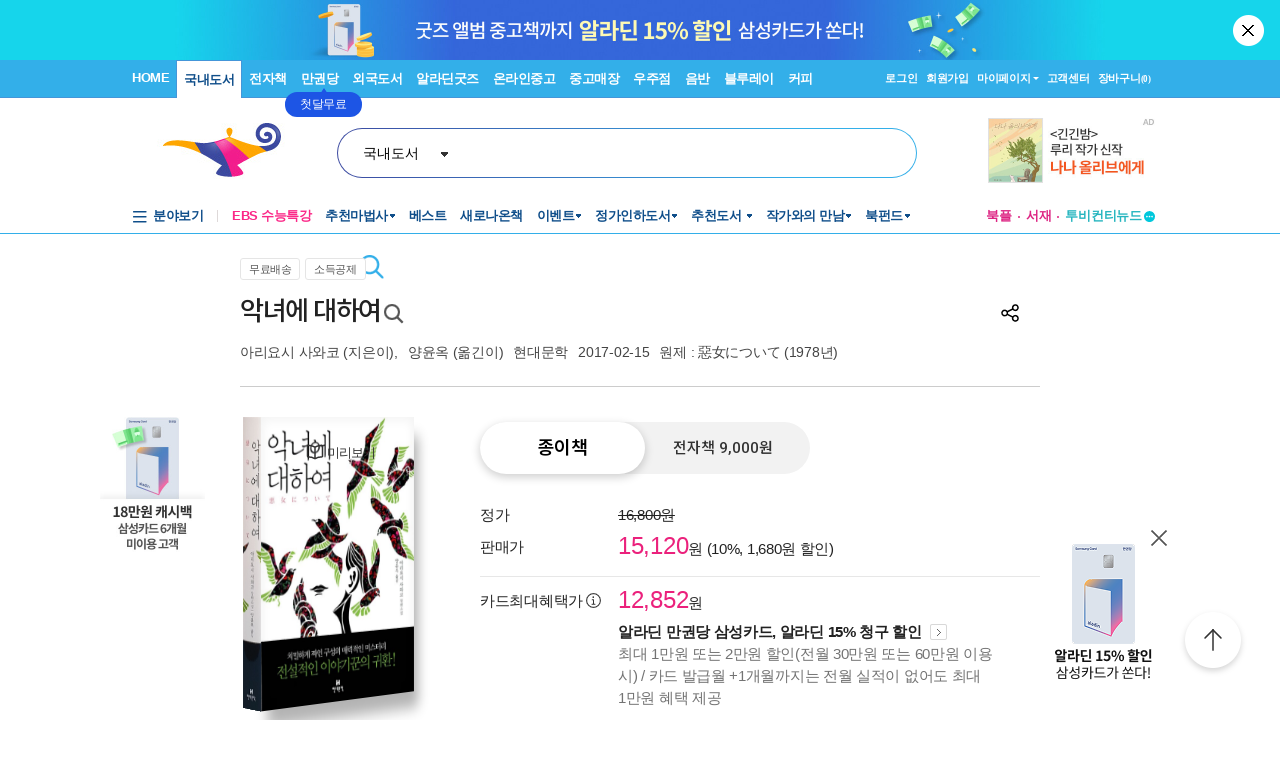

--- FILE ---
content_type: text/html; charset=UTF-8
request_url: https://gu.bizspring.net/p.php?guuid=5c541fd6a7a20042b110f48587454d7b&domain=aladin.co.kr&callback=bizSpring_callback_7904
body_size: 220
content:
bizSpring_callback_7904("bitp6Mc0KShpqC3a8S1rB24grAy3QZY1hsqofCoZ")